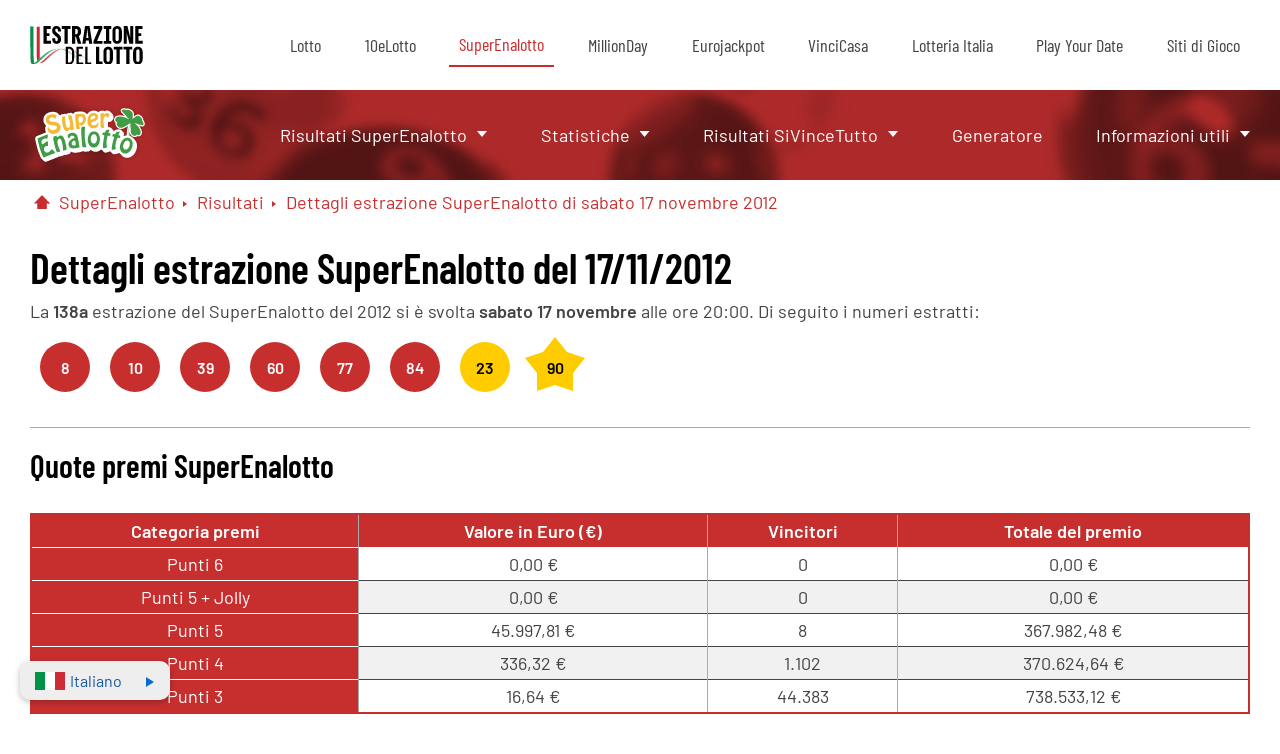

--- FILE ---
content_type: text/html; charset=utf-8
request_url: https://www.estrazionedellotto.it/superenalotto/risultati/superenalotto-estrazione-del-17-11-2012
body_size: 8694
content:

<!DOCTYPE html>
<html lang="it">

<head>
	<meta charset="UTF-8">
	<title>Quote e numeri SuperEnalotto e SuperStar di sabato 17 novembre 2012</title>
	<meta name="description" content="Quote SuperEnalotto del 17 novembre 2012, concorso n. 138. Numeri estratti: 8, 10, 39, 60, 77, 84, Jolly: 23, Superstar: 90">
	<meta name="keywords" content="quote superenalotto e superstar, 17 novembre 2012, estrazione 138, 8, 10, 39, 60, 77, 84, Jolly: 23, Superstar: 90">
	<meta name="viewport" content="width=device-width, initial-scale=1" />
	<meta name="HandheldFriendly" content="True">
	
	
		<meta property="og:title" content="Quote e numeri SuperEnalotto e SuperStar di sabato 17 novembre 2012">
		<meta property="og:description" content="Quote SuperEnalotto del 17 novembre 2012, concorso n. 138. Numeri estratti: 8, 10, 39, 60, 77, 84, Jolly: 23, Superstar: 90">
		<meta property="og:type" content="website">
		<meta property="og:url" content="/superenalotto/risultati/superenalotto-estrazione-del-17-11-2012">
		<meta property="og:site_name" content="EstrazioneDelLotto.it">
		<meta property="og:image" content="https://www.estrazionedellotto.it/images/default.jpg">
		
    
	<link rel="preload" href="/fonts/barlow-v12-latin-regular.woff2" as="font" crossorigin="anonymous">
	<link rel="preload" href="/fonts/barlow-v12-latin-600.woff2" as="font" crossorigin="anonymous">
	<link rel="preload" href="/fonts/barlow-condensed-v12-latin-regular.woff2" as="font" crossorigin="anonymous">
	<link rel="preload" href="/fonts/barlow-condensed-v12-latin-600.woff2" as="font" crossorigin="anonymous">

	

	<style>
	@font-face {font-display: swap;font-family: 'Barlow';font-style: normal;font-weight: 400;src: url('/fonts/barlow-v12-latin-regular.woff2') format('woff2'),url('/fonts/barlow-v12-latin-regular.ttf') format('truetype');}
	@font-face {font-display: swap;font-family: 'Barlow';font-style: normal;font-weight: 600;src: url('/fonts/barlow-v12-latin-600.woff2') format('woff2'),url('/fonts/barlow-v12-latin-600.ttf') format('truetype');}
	@font-face {font-display: swap;font-family: 'Barlow Condensed';font-style: normal;font-weight: 400;src: url('/fonts/barlow-condensed-v12-latin-regular.woff2') format('woff2'),url('/fonts/barlow-condensed-v12-latin-regular.ttf') format('truetype');}
	@font-face {font-display: swap;font-family: 'Barlow Condensed';font-style: normal;font-weight: 600;src: url('/fonts/barlow-condensed-v12-latin-600.woff2') format('woff2'),url('/fonts/barlow-condensed-v12-latin-600.ttf') format('truetype');}
		
	h1, h2, h3, h4, h5, h6, .latestDraw h2 span, .latestDraw h2 strong {font-family: 'Barlow Condensed', sans-serif;}
	p, strong, a, span, li, button, div, span, input, td, tr, table {font-family: 'Barlow', sans-serif;}
	@media (min-width: 1200px) {
		#mainMenu {margin: 0 0 90px;}
		header #secondaryMenu {position: absolute;top: 90px;width: 100%;}
		#secondaryMenu.scrolled {position: fixed;top: 0px;}
	}
	</style>
	<script>
		window.onscroll = function () { myScroll() };
		function myScroll() {
			if (document.body.scrollTop > 90 || document.documentElement.scrollTop > 90) {
				document.getElementById("secondaryMenu").className = "scrolled";
			} else {
				document.getElementById("secondaryMenu").className = "unscrolled";
			}
		}
	</script>

	<link href="/css/style?v=HF1-WPk56EQUSEj3o4SqGGtkpldBdrgsggtPne6b2dA1" rel="stylesheet"/>


	<style>
	.ball.lottoBG, .lottoBG, #secondaryMenu:before, .subContainer > ul, .homeIcon span, #breadcrumb > li:not(:first-child):after, .latestDraw, .countdownBanner, .yearDrop > p:after, .alphabetRow, #breadcrumb > li:not(:last-child) span:after {background: #c72f2f;}
	.lottoColor, #mainMenu a.estrazione-del-lotto, #mainMenu a.item-superenalotto, #breadcrumb a, .yearButtons > a:not(.colorWH), .catTitle  {color: #c72f2f}
	#mainMenu a.item-superenalotto, #searchTerm > div > div {border-bottom: 2px solid #c72f2f}
	.basicTable tr.winnerRow {border-left: 2px solid #c72f2f}
	.lottoBorder, #myGenerator:before {border: 2px solid #c72f2f}
	.yearDrop, .yearButtons > a, .reorderSwitch  {border-color: #c72f2f}
	.basicTable th {background: #c72f2f;color: #fff;}
	body.eurojackpot .basicTable th {color: #000;}
	.basicTable {border: 2px solid #c72f2f;}
	@media (min-width: 1200px) {
		.lottoColor, #mainMenu a.estrazione-del-lotto, #breadcrumb a, .yearButtons > a:not(.colorWH), .catTitle {color: #c72f2f}
	}
	@media (max-width: 1200px) {
		#mobileMenu {border-top: 4px solid #c72f2f;}
		#mainMenu a.item-superenalotto, #mainMenu div.item-superenalotto a {background: #c72f2f;color: #fff;}
		#mainMenu a.item-superenalotto:after {background: #fff;}
		header {border-bottom: 2px solid #c72f2f}
	}
	</style>

	<link rel="canonical" href="https://www.estrazionedellotto.it/superenalotto/risultati/superenalotto-estrazione-del-17-11-2012">

	
	<script>
		function addLoadEvent(n){if(window.addEventListener)window.addEventListener("load",n,!1);else if(window.attachEvent)window.attachEvent("onload",n);else{var d=window.onload;window.onload=function(){d&&d(),n()}}}
	</script>

	<script async src="https://www.googletagmanager.com/gtag/js?id=G-Q3GD06R5J4"></script>
	<script>
		window.dataLayer=window.dataLayer||[];
		function gtag(){dataLayer.push(arguments);}
		gtag('js',new Date());
		gtag('config','G-Q3GD06R5J4');
	</script>
	
	<script>addLoadEvent(function(){ setTimeout(function(){ document.getElementById("autoAds").src="https://pagead2.googlesyndication.com/pagead/js/adsbygoogle.js"; }, 5000); });</script>
	<script id="autoAds" data-ad-client="ca-pub-9327101432116409"></script>
	
	<script type="text/javascript" defer>
    (function(c,l,a,r,i,t,y){
        c[a]=c[a]||function(){(c[a].q=c[a].q||[]).push(arguments)};
        t=l.createElement(r);t.async=1;t.src="https://www.clarity.ms/tag/"+i;
        y=l.getElementsByTagName(r)[0];y.parentNode.insertBefore(t,y);
    })(window, document, "clarity", "script", "sbqtjiba38");
	</script>
</head>

<body class="main superenalotto">
	<header>
		<nav id="mainMenu">
			<div>
				<a href="/" id="logo" class="headerLogo"><img src="/images/logo.svg" alt="superenalotto"></a>
				<ul id="desktopMenu">
					<li><a href="/" class="item-lotto" title="Estrazioni del Lotto">Lotto</a></li>
					<li><a href="/10elotto/" class="item-10elotto" title="Estrazioni del 10Lotto">10eLotto</a></li>
					<li><a href="/superenalotto/" class="item-superenalotto" title="Estrazioni SuperEnalotto">SuperEnalotto</a></li>
					<li><a href="/million-day/" class="item-millionday" title="Estrazioni MillionDay">MillionDay</a></li>
					<li><a href="/eurojackpot/" class="item-eurojackpot" title="Estrazioni Eurojackpot">Eurojackpot</a></li>
					<li><a href="/vinci-casa/" class="item-vincicasa" title="Estrazioni VinciCasa">VinciCasa</a></li>
					<li><a href="/lotteria-italia/" class="item-lotteriaitalia" title="Estrazione Lotteria Italia">Lotteria Italia</a></li>
					<li><a href="/play-your-date/" class="item-playyourdate" title="Estrazione Play Your Date">Play Your Date</a></li>
					<li><a href="/gioca-online" class="item-giocaonline" title="Gioca online">Siti di Gioco</a></li>
				</ul>
				<ul id="mobileMenu">
					<li><p class="item-lotto" title="Estrazioni del Lotto">Lotto</p><div class="item-lotto"><div>
	<div class="subContainer">
		<p><a href="/" class="deskVer">Risultati Estrazioni</a><span class="mobVer">Risultati Estrazioni</span></p>
		<ul>
			<li class="mobVer"><a href="/" title="Risultati Lotto">Risultati estrazioni</a></li>
			<li><a href="/ultime-estrazioni-lotto" title="Estrazioni ultimi 60 giorni">Estrazioni ultimi 60 giorni</a></li>
			<li><a href="/risultati/archivio-lotto-2026" title="Archivio Lotto per anno">Archivio Lotto per anno</a></li>
			<li><a href="/10elotto/ultime-estrazioni-10elotto" title="Estrazioni 10eLotto ultimi 60 giorni">10eLotto ultimi 60 giorni</a></li>
			<li><a href="/10elotto/risultati/archivio-10elotto-2026" title="Archivio estrazioni 10eLotto per anno">Archivio 10eLotto per anno</a></li>
		</ul>
	</div>
	<div class="subContainer">
		<p>Statistiche Lotto</p>
		<ul>
			<li><a href="/statistiche/" title="Statistiche">Statistiche</a></li>
			<li><a href="/statistiche/ritardi-lotto" title="Ritardi">Ritardi</a></li>
			<li><a href="/statistiche/frequenti-lotto" title="Numeri pi&uacute; frequenti">Numeri pi&ugrave; frequenti</a></li>
			<li><a href="/statistiche/ambi-frequenti-lotto" title="Ambi piugrave frequenti">Ambi pi&ugrave frequenti</a></li>
			<li><a href="/statistiche/quaterne-frequenti-lotto">Quaterne Frequenti Lotto</a></li>
			<li><a href="/statistiche/terni-frequenti-lotto">Terni Frequenti Lotto</a></li>
			<li><a href="/statistiche/cadenze-lotto" title="Cadenze">Cadenze</a></li>
			<li><a href="/statistiche/decine-lotto" title="Decine">Decine</a></li>
			<li><a href="/statistiche/radicali-lotto" title="Radicali">Radicali</a></li>
			<li><a href="/statistiche/figure-lotto" title="Figure">Figure</a></li>
			<li><a href="/statistiche/ruota-nazionale" title="Statistiche Ruota Nazionale">Statistiche ruota nazionale</a></li>
			<li><a href="/statistiche/tutte-le-ruote" title="Tutte le ruote">Tutte le ruote</a></li>
		</ul>
	</div>
	<div class="subContainer">
		<p><a href="/simbolotto/" class="deskVer">Simbolotto</a><span class="mobVer">Simbolotto</span></p>
		<ul>
			<li><a href="/simbolotto/risultati-simbolotto" title="Estrazioni ultimi 60 giorni">Estrazioni ultimi 60 giorni</a></li>
			<li><a href="/simbolotto/archivio-simbolotto" title="Archivio Simbolotto">Ultimi 90 giorni Simbolotto</a></li>
			<li><a href="/simbolotto/risultati/archivio-simbolotto-2026" title="Archivio Simbolotto per anno">Archivio Simbolotto per anno</a></li>
			<li><a href="/simbolotto/premi" title="Premi">Premi</a></li>
			<li><a href="/simbolotto/statistiche-simbolotto" title="Statistiche e frequenze nel Simbolotto">Statistiche nel Simbolotto</a></li>
		</ul>
	</div>
	<p class="subLink"><a href="/ambetto" title="Ambetto, che cos'è e come si gioca">Ambetto</a></p>
	<p class="subLink"><a href="/generatore-casuale-giocate" title="Generatore di numeri casuali per Lotto">Generatore</a></p>
	<div class="subContainer">
		<p>Informazioni utili</p>
		<ul>
			<li><a href="/notizie" title="Notizie lotterie">Notizie lotterie</a></li>
			<li><a href="/prontuario-vincite-lotto" title="Prontuario vincite">Prontuario vincite</a></li>
			<li><a href="/come-riscuotere-lotto" title="Riscossione vincite Lotto">Riscossione vincite Lotto</a></li>
			<li><a href="/probabilita-di-vincita" title="Probabilit&agrave; di vincita">Probabilit&agrave; di vincita</a></li>
			<li><a href="/faq-lotto" title="FAQ Lotto">FAQ Lotto</a></li>
			<li><a href="/glossario-lotto" title="Glossario Lotto">Glossario Lotto</a></li>
			<li><a href="/smorfia" title="La Smorfia">La Smorfia</a></li>
		</ul>
	</div>
</div></div></li>
					<li><p class="item-10elotto" title="Estrazioni del 10eLotto">10eLotto</p><div class="item-10elotto"><div>
	<div class="subContainer">
		<p><a href="/10elotto/" class="deskVer">Risultati 10eLotto</a><span class="mobVer">Risultati 10eLotto</span></p>
		<ul>
			<li class="mobVer"><a href="/10elotto/" title="">Risultati estrazioni</a></li>
			<li><a href="/10elotto/ultime-estrazioni-10elotto" title="Estrazioni 10eLotto ultimi 60 giorni">10eLotto ultimi 60 giorni</a></li>
			<li><a href="/10elotto/risultati/archivio-10elotto-2026" title="Archivio estrazioni 10eLotto per anno">Archivio 10eLotto per anno</a></li>
		</ul>
	</div>
	<p class="subLink"><a href="/10elotto/statistiche/10-e-lotto" title="Statistiche de 10eLotto">Statistiche</a></p>
	<div class="subContainer">
		<p>Informazioni utili</p>
		<ul>
			<li><a href="/10elotto/come-si-gioca" title="Come si gioca 10eLotto">Come si gioca</a></li>
			<li><a href="/10elotto/numero-oro-10elotto" title="Numero oro del 10eLotto">Numero oro del 10eLotto</a></li>
		</ul>
	</div>
</div></div></li>
					<li><p class="item-superenalotto" title="Estrazioni SuperEnalotto">SuperEnalotto</p><div class="item-superenalotto"><div>
	<div class="subContainer">
		<p><a href="/superenalotto/" class="deskVer">Risultati SuperEnalotto</a><span class="mobVer">Risultati SuperEnalotto</span></p>
		<ul>
			<li class="mobVer"><a href="/superenalotto/" title="Risultati SuperEnalotto">Risultati estrazioni</a></li>
			<li><a href="/superenalotto/risultati-superenalotto" title="Ultimi 12 Estrazioni">Ultimi 12 Estrazioni</a></li>
			<li><a href="/superenalotto/archivio-superenalotto" title="Estrazioni ultimi 90 giorni">Estrazioni ultimi 90 giorni</a></li>
			<li><a href="/superenalotto/risultati/archivio-superenalotto-2026" title="Archivio SuperEnalotto per anno">Archivio SuperEnalotto per anno</a></li>
		</ul>
	</div>
	<div class="subContainer">
		<p>Statistiche</p>
		<ul>
			<li><a href="/superenalotto/statistiche/frequenti-superenalotto" title="Frequenti SuperEnalotto">Frequenti SuperEnalotto</a></li>
			<li><a href="/superenalotto/statistiche/ritardi-superenalotto" title="Ritardi SuperEnalotto">Ritardi SuperEnalotto</a></li>
			<li><a href="/superenalotto/statistiche/pari-e-dispari-superenalotto" title="Pari e dispari">Pari e dispari</a></li>
			<li><a href="/superenalotto/statistiche/pari-e-dispari-superenalotto-anni-precedenti" title="Pari e dispari precedenti">Pari e dispari precedenti</a></li>
			<li><a href="/superenalotto/statistiche/formule-della-sestina-superenalotto" title="Formule della sestina">Formule della sestina</a></li>
			<li><a href="/superenalotto/statistiche/superstar-superenalotto" title="Statistiche SuperStar">Statistiche SuperStar</a></li>
		</ul>
	</div>
	<div class="subContainer">
		<p><a href="/sivincetutto/" class="deskVer">Risultati SiVinceTutto</a><span class="mobVer">Risultati SiVinceTutto</span></p>
		<ul>
			<li class="mobVer"><a href="/sivincetutto/" title="Risultati SiVinceTutto">Risultati estrazioni</a></li>
			<li><a href="/sivincetutto/risultati-sivincetutto" title="Ultime estrazioni SiVinceTutto">Ultimi 12 estrazioni</a></li>
			<li><a href="/sivincetutto/archivio-sivincetutto" title="Archivio SiVinceTutto">Ultimi 90 giorni</a></li>
			<li><a href="/sivincetutto/statistiche/statistiche-sivincetutto" title="Statistiche SiVinceTutto">Statistiche SiVinceTutto</a></li>
			<li><a href="/sivincetutto/come-si-gioca-sivincetutto" title="Statistiche SiVinceTutto">Come si gioca SiVinceTutto</a></li>
		</ul>
	</div>
	<p class="subLink"><a href="/superenalotto/generatore-casuale-superenalotto" title="Generatore giocate SuperEnalotto">Generatore</a></p>
	<div class="subContainer">
		<p>Informazioni utili</p>
		<ul>
			<li><a href="/superenalotto/come-si-gioca-superenalotto" title="Come si gioca">Come si gioca</a></li>
			<li><a href="/superenalotto/come-riscuotere-superenalotto" title="Come riscuotere">Come riscuotere</a></li>
			<li><a href="/superenalotto/vincite-record" title="Vincite record">Vincite record</a></li>
			<li><a href="/superenalotto/probabilita-di-vincita" title="Probabilit&agrave; di vincita">Probabilit&agrave; di vincita</a></li>
			<li><a href="/superenalotto/come-avviene-l-estrazione" title="Come funziona l'estrazione">Come funziona l'estrazione</a></li>
		</ul>
	</div>
</div></div></li>
					<li><p class="item-millionday" title="Estrazioni MillionDay">MillionDay</p><div class="item-million-day"><div>
	<div class="subContainer">
		<p><a href="/million-day/" class="deskVer">Risultati MillionDay</a><span class="mobVer">Risultati MillionDay</span></p>
		<ul>
			<li class="mobVer"><a href="/million-day/" title="Risultati MillionDay">Risultati estrazioni</a></li>
			<li><a href="/million-day/risultati-millionday" title="Ultimi 12 estrazioni">Ultimi 12 estrazioni</a></li>
			<li><a href="/million-day/archivio-millionday" title="Estrazioni ultimi 90 giorni">Estrazioni ultimi 90 giorni</a></li>
			<li><a href="/million-day/risultati/archivio-millionday-2026" title="Archivio per anno">Archivio per anno</a></li>
		</ul>
	</div>
	
	<p class="subLink"><a href="https://milliondaylotto.it/verifica-schedina" target="_blank" rel="noopener" title="Verifica numeri MillionDay">Verifica numeri MillionDay</a></p>
	<p class="subLink"><a href="/million-day/premi" title="Vincite e Premi MillionDay">Vincite e premi MillionDay</a></p>
	<p class="subLink"><a href="/million-day/statistiche-millionday" title="Statistiche MillionDay">Statistiche MillionDay</a></p>
</div></div></li>
					<li><p class="item-eurojackpot" title="Estrazioni Eurojackpot">Eurojackpot</p><div class="item-eurojackpot"><div>
	<div class="subContainer">
		<p><a href="/eurojackpot/" class="deskVer">Risultati Eurojackpot</a><span class="mobVer">Risultati Eurojackpot</span></p>
		<ul>
			<li class="mobVer"><a href="/eurojackpot/" title="">Risultati estrazioni</a></li>
			<li><a href="/eurojackpot/controlla-numeri-euro-jackpot" title="Verifica numeri Eurojackpot">Verifica numeri Eurojackpot</a></li>
			<li><a href="/eurojackpot/risultati-euro-jackpot" title="Ultimi 12 estrazioni">Ultimi 12 Estrazioni</a></li>
			<li><a href="/eurojackpot/archivio-euro-jackpot" title="Estrazioni ultimi 90 giorni">Estrazioni ultimi 90 giorni</a></li>
			<li><a href="/eurojackpot/risultati/archivio-euro-jackpot-2026" title="Archivio Eurojackpot per anno">Archivio Eurojackpot per anno</a></li>
		</ul>
	</div>
	<div class="subContainer">
		<p>Statistiche Eurojackpot</p>
		<ul>
			<li><a href="/eurojackpot/statistiche/statistiche-euro-jackpot" title="Statistiche de Eurojackpot">Statistiche</a></li>
			<li><a href="/eurojackpot/probabilita-di-vincita" title="Probabilit&agrave; di vincita">Probabilit&agrave; di vincita</a></li>
		</ul>
	</div>
	
	<p class="subLink"><a href="/eurojackpot/generatore-casuale-euro-jackpot" title="Generatore di numeri casuali per Eurojackpot">Generatore</a></p>
	<div class="subContainer">
		<p>Informazioni utili</p>
		<ul>
			<li><a href="/eurojackpot/come-si-gioca-euro-jackpot" title="Come si gioca">Come si gioca</a></li>
			<li><a href="/eurojackpot/premi">Premi Eurojackpot</a></li>
			<li><a href="/eurojackpot/medagliere-eurojackpot" title="Medagliere Eurojackpot">Medagliere Eurojackpot</a></li>
			<li><a href="/eurojackpot/cronologia" title="Cronologia Eurojackpot">Cronologia Eurojackpot</a></li>
			<li><a href="/eurojackpot/faq-euro-jackpot" title="FAQ Eurojackpot">FAQ Eurojackpot</a></li>
		</ul>
	</div>
</div></div></li>
					<li><p class="item-vincicasa" title="Estrazioni VinciCasa">VinciCasa</p><div class="item-vinci-casa"><div>
	<div class="subContainer">
		<p><a href="/vinci-casa/" class="deskVer">Estrazioni VinciCasa</a><span class="mobVer">Estrazioni VinciCasa</span></p>
		<ul>
			<li class="mobVer"><a href="/vinci-casa/" title="Estrazioni VinciCasa">Risultati estrazioni</a></li>
			<li><a href="/vinci-casa/risultati-vinci-casa" title="Ultimi 12 Estrazioni">Ultimi 12 Estrazioni</a></li>
			<li><a href="/vinci-casa/archivio-vinci-casa" title="Archivio VinciCasa">Archivio VinciCasa</a></li>
			<li><a href="/vinci-casa/risultati/archivio-vinci-casa-2026" title="Archivio VinciCasa per anno">Archivio VinciCasa per anno</a></li>
		</ul>
	</div>
	<p class="subLink"><a href="/vinci-casa/controlla-numeri-vinci-casa" title="Verifica numeri VinciCasa">Verifica numeri VinciCasa</a></p>
	<p class="subLink"><a href="/vinci-casa/statistiche/statistiche-vinci-casa" title="Statistiche VinciCasa">Statistiche VinciCasa</a></p>
	<div class="subContainer">
		<p>Informazioni utili</p>
		<ul>
			<li><a href="/vinci-casa/come-si-gioca-vinci-casa" title="Come si gioca VinciCasa">Come si gioca VinciCasa</a></li>
			<li><a href="/vinci-casa/incasso-vincite-vinci-casa" title="Come riscuotere">Come riscuotere</a></li>
			<li><a href="/vinci-casa/probabilita-di-vincita" title="Probabilit&agrave; di vincita">Probabilit&agrave; di vincita</a></li>
			<li><a href="/vinci-casa/faq-vinci-casa" title="FAQ VinciCasa">FAQ VinciCasa</a></li>
		</ul>
	</div>
</div></div></li>
					<li><p class="item-lotteriaitalia" title="Estrazione Lotteria Italia">Lotteria Italia</p><div class="item-lotteria-italia"><div>
	<div class="subContainer">
		<p><a href="/lotteria-italia/" class="deskVer">Risultati Lotteria Italia</a><span class="mobVer">Risultati Lotteria Italia</span></p>
		<ul>
			<li class="mobVer"><a href="/lotteria-italia/" title="Risultati Lotteria Italia">Risultati estrazioni</a></li>
			<li><a href="/lotteria-italia/risultati/2024" title="Risultati archivio del 2024">Archivio del 2024</a></li>
			<li><a href="/lotteria-italia/archivio" title="Archivio Lotteria Italia">Archivio Lotteria Italia</a></li>
		</ul>
	</div>
	<div class="subContainer">
		<p>Informazioni utili</p>
		<ul>
			<li><a href="/lotteria-italia/come-si-gioca" title="Come si gioca">Come si gioca</a></li>
			<li><a href="/lotteria-italia/incasso-vincite" title="Incasso vincite Lotteria Italia">Incasso vincite Lotteria Italia</a></li>
			<li><a href="/lotteria-italia/faq" title="FAQ Lotteria Italia">FAQ Lotteria Italia</a></li>
		</ul>
	</div>
	
		<p class="subLink"><a href="/it/gioca/lotteria-italia" target="_blank" rel="noopener nofollow" title="Biglietti Online">Biglietti Online</a></p>
	
</div></div></li>
					<li><p class="item-playyourdate" title="Estrazione Play Your Date">Play Your Date</p><div class="item-play-your-date"><div>
	<div class="subContainer">
		<p><a href="/play-your-date/" class="deskVer">Risultati Play Your Date</a><span class="mobVer">Risultati Play Your Date</span></p>
		<ul>
			<li class="mobVer"><a href="/play-your-date/" title="Risultati Play Your Date">Risultati estrazioni</a></li>
			<li><a href="/play-your-date/risultati-play-your-date" title="Ultimi 12 estrazioni">Ultimi 12 estrazioni</a></li>
			<li><a href="/play-your-date/archivio-play-your-date" title="Archivio Play Your Date">Archivio Play Your Date</a></li>
			<li><a href="/play-your-date/risultati/archivio-play-your-date-2026" title="Archivio Play Your Date per anno">Archivio Play Your Date per anno</a></li>
		</ul>
	</div>
	<p class="subLink"><a href="/play-your-date/statistiche/statistiche-play-your-date" title="Statistiche Play Your Date">Statistiche Play Your Date</a></p>
	<div class="subContainer">
		<p>Informazioni utili</p>
		<ul>
			<li><a href="/play-your-date/come-si-gioca-play-your-date" title="Come si gioca">Come si gioca</a></li>
			<li><a href="/play-your-date/probabilita-di-vincita" title="Probabilit&agrave; di vincita">Probabilit&agrave; di vincita</a></li>
			<li><a href="/play-your-date/faq-play-your-date" title="FAQ Play Your Date">FAQ Play Your Date</a></li>
		</ul>
	</div>
</div></div></li>
					<li><a href="/gioca-online" class="item-giocaonline" title="Gioca online">Siti di Gioco</a></li>
				</ul>
				<div id="myHamburger" onclick="openMenu()">
					<span id="upper"></span>
					<span id="middle"></span>
					<span id="lower"></span>
					<script>var menu = true; function openMenu() { if (menu) { document.getElementsByTagName('html')[0].className = "openMenu"; menu = false } else { document.getElementsByTagName('html')[0].className = ""; menu = true } }</script>
				</div>
			</div>
		</nav>
		<div id="secondaryMenu">
			<div>
			
					<a class="headerLogo" href="/superenalotto/" ><img src="/images/logos/superenalotto.svg" alt="Super Enalotto Logo"></a>
						<div>
	<div class="subContainer">
		<p><a href="/superenalotto/" class="deskVer">Risultati SuperEnalotto</a><span class="mobVer">Risultati SuperEnalotto</span></p>
		<ul>
			<li class="mobVer"><a href="/superenalotto/" title="Risultati SuperEnalotto">Risultati estrazioni</a></li>
			<li><a href="/superenalotto/risultati-superenalotto" title="Ultimi 12 Estrazioni">Ultimi 12 Estrazioni</a></li>
			<li><a href="/superenalotto/archivio-superenalotto" title="Estrazioni ultimi 90 giorni">Estrazioni ultimi 90 giorni</a></li>
			<li><a href="/superenalotto/risultati/archivio-superenalotto-2026" title="Archivio SuperEnalotto per anno">Archivio SuperEnalotto per anno</a></li>
		</ul>
	</div>
	<div class="subContainer">
		<p>Statistiche</p>
		<ul>
			<li><a href="/superenalotto/statistiche/frequenti-superenalotto" title="Frequenti SuperEnalotto">Frequenti SuperEnalotto</a></li>
			<li><a href="/superenalotto/statistiche/ritardi-superenalotto" title="Ritardi SuperEnalotto">Ritardi SuperEnalotto</a></li>
			<li><a href="/superenalotto/statistiche/pari-e-dispari-superenalotto" title="Pari e dispari">Pari e dispari</a></li>
			<li><a href="/superenalotto/statistiche/pari-e-dispari-superenalotto-anni-precedenti" title="Pari e dispari precedenti">Pari e dispari precedenti</a></li>
			<li><a href="/superenalotto/statistiche/formule-della-sestina-superenalotto" title="Formule della sestina">Formule della sestina</a></li>
			<li><a href="/superenalotto/statistiche/superstar-superenalotto" title="Statistiche SuperStar">Statistiche SuperStar</a></li>
		</ul>
	</div>
	<div class="subContainer">
		<p><a href="/sivincetutto/" class="deskVer">Risultati SiVinceTutto</a><span class="mobVer">Risultati SiVinceTutto</span></p>
		<ul>
			<li class="mobVer"><a href="/sivincetutto/" title="Risultati SiVinceTutto">Risultati estrazioni</a></li>
			<li><a href="/sivincetutto/risultati-sivincetutto" title="Ultime estrazioni SiVinceTutto">Ultimi 12 estrazioni</a></li>
			<li><a href="/sivincetutto/archivio-sivincetutto" title="Archivio SiVinceTutto">Ultimi 90 giorni</a></li>
			<li><a href="/sivincetutto/statistiche/statistiche-sivincetutto" title="Statistiche SiVinceTutto">Statistiche SiVinceTutto</a></li>
			<li><a href="/sivincetutto/come-si-gioca-sivincetutto" title="Statistiche SiVinceTutto">Come si gioca SiVinceTutto</a></li>
		</ul>
	</div>
	<p class="subLink"><a href="/superenalotto/generatore-casuale-superenalotto" title="Generatore giocate SuperEnalotto">Generatore</a></p>
	<div class="subContainer">
		<p>Informazioni utili</p>
		<ul>
			<li><a href="/superenalotto/come-si-gioca-superenalotto" title="Come si gioca">Come si gioca</a></li>
			<li><a href="/superenalotto/come-riscuotere-superenalotto" title="Come riscuotere">Come riscuotere</a></li>
			<li><a href="/superenalotto/vincite-record" title="Vincite record">Vincite record</a></li>
			<li><a href="/superenalotto/probabilita-di-vincita" title="Probabilit&agrave; di vincita">Probabilit&agrave; di vincita</a></li>
			<li><a href="/superenalotto/come-avviene-l-estrazione" title="Come funziona l'estrazione">Come funziona l'estrazione</a></li>
		</ul>
	</div>
</div>
				<p class="mobileDir">Superenalotto estrazione del 17 11 2012</p>
			</div>
		</div>

		<script>
			document.querySelectorAll("#mobileMenu > li > p").forEach((mob) => {
				mob.addEventListener("click", function (e) {
					if (mob.innerText !== "Siti di Gioco") {
						e.preventDefault();
					}
					const parentLi = mob.parentElement;
					const isOpen = parentLi.classList.contains("openMob");
					document.querySelectorAll("#mobileMenu > li").forEach((li) => {
						li.classList.remove("openMob");
					});
					if (!isOpen) {
						parentLi.classList.add("openMob");
					}
				});
			});

			document.querySelectorAll("#mobileMenu .subContainer > p").forEach((sub) => {
				sub.addEventListener("click", function (e) {
					e.preventDefault();
					const parentCont = sub.parentElement;
					const isOpenCont = parentCont.classList.contains("openSub");
					document.querySelectorAll("#mobileMenu .subContainer").forEach((cont) => {
						cont.classList.remove("openSub");
					});
					if (!isOpenCont) {
						parentCont.classList.add("openSub");
					}
				});
			});
		</script>

	</header>

	

	<div id="langSwitch" class="it-lang">
		<a><img src="/images/italiano.svg" alt="italiano Flag" />Italiano</a>
		<div>
			
					<a href="/superenalotto/risultati/superenalotto-estrazione-del-17-11-2012" title="Visualizza cuesta pagina in italiano" class="it">Italiano</a>
				
					<a href="/en/superenalotto/results/superenalotto-result-17-11-2012" title="This page is availble in English" class="en">English</a>
				
		</div>
	</div>
	

		
	<div class="content">

<nav>
	<ul id="breadcrumb" itemscope itemtype="https://schema.org/BreadcrumbList">
		<li itemprop="itemListElement" itemscope="" itemtype="https://schema.org/ListItem"><a itemprop="item" href="/" class="homeIcon" title="Pagina Iniziale" aria-label="Pagina Iniziale"><span itemprop="name">Home</span></a><meta itemprop="position" content="1" /></li>
		<li itemprop="itemListElement" itemscope="" itemtype="https://schema.org/ListItem"><a itemprop="item" href="/superenalotto/"><span itemprop="name">SuperEnalotto</span></a><meta itemprop="position" content="2" /></li>
		<li itemprop="itemListElement" itemscope="" itemtype="https://schema.org/ListItem"><a itemprop="item" href="/superenalotto/risultati-superenalotto" title="Risultati del SuperEnalotto"><span itemprop="name">Risultati</span></a><meta itemprop="position" content="3" /></li>
		<li itemprop="itemListElement" itemscope="" itemtype="https://schema.org/ListItem"><a itemprop="item" title="Dettagli estrazione SuperEnalotto di 17 novembre 2012"><span itemprop="name">Dettagli estrazione SuperEnalotto di sabato 17 novembre 2012</span></a><meta itemprop="position" content="4" /></li>
	</ul>
</nav>

<div id="soloDraw"class="regularPara lineAccent">

	<h1>Dettagli estrazione SuperEnalotto del 17/11/2012</h1>	
	<p>La <strong>138<sup>a</sup></strong> estrazione del SuperEnalotto del 2012 si &egrave; svolta <strong> sabato 17 novembre  </strong> alle ore 20:00. Di seguito i numeri estratti:</p>
	<ul id="BallsAscending" class="ballRow" style="justify-content:start;">
		
			<li class="ball lottoBG colorWH ball">8</li>
		
			<li class="ball lottoBG colorWH ball">10</li>
		
			<li class="ball lottoBG colorWH ball">39</li>
		
			<li class="ball lottoBG colorWH ball">60</li>
		
			<li class="ball lottoBG colorWH ball">77</li>
		
			<li class="ball lottoBG colorWH ball">84</li>
		
			<li class="ball lottoBG colorWH jolly">23</li>
		
			<li class="ball lottoBG colorWH superstar">90</li>
		
	</ul>	
		
	
	
</div>
			


<div class="regularPara lineAccent">
	<h2>Quote premi SuperEnalotto</h2>
</div>
	<table class="basicTable">
		<thead>
			<tr>
				<th>Categoria premi</th>
				<th>Valore in Euro (&euro;)</th>
				<th>Vincitori</th>
				<th>Totale del premio</th>
			</tr>
		</thead>
		<tbody>
		
			<tr >
				<td class="lottoBG colorWH">Punti 6</td>
				<td>0,00 &euro;</td>
				<td>
					0
				</td>
				<td>0,00 &euro;</td>
			</tr>
		
			<tr >
				<td class="lottoBG colorWH">Punti 5 + Jolly</td>
				<td>0,00 &euro;</td>
				<td>
					0
				</td>
				<td>0,00 &euro;</td>
			</tr>
		
			<tr >
				<td class="lottoBG colorWH">Punti 5</td>
				<td>45.997,81 &euro;</td>
				<td>
					8
				</td>
				<td>367.982,48 &euro;</td>
			</tr>
		
			<tr >
				<td class="lottoBG colorWH">Punti 4</td>
				<td>336,32 &euro;</td>
				<td>
					1.102
				</td>
				<td>370.624,64 &euro;</td>
			</tr>
		
			<tr >
				<td class="lottoBG colorWH">Punti 3</td>
				<td>16,64 &euro;</td>
				<td>
					44.383
				</td>
				<td>738.533,12 &euro;</td>
			</tr>
		
		</tbody>
	</table>

	<div class="regularPara lineAccent">
		<h2>Quote premi SuperStar</h2>
	</div>
	<table class="basicTable">
		<thead>
			<tr>
				<th>Categoria premi</th>
				<th>Valore in Euro (&euro;)</th>
				<th>Vincitori</th>
				<th>Totale del premio</th>
			</tr>
		</thead>
		<tbody>
			
				<tr >
					<td class="lottoBG colorWH">Punti 5 + Superstar</td>
					<td>0,00 &euro;</td>
					<td>0</td>
					<td>0,00 &euro;</td>
				</tr>
			
				<tr >
					<td class="lottoBG colorWH">Punti 4 + Superstar</td>
					<td>33.632,00 &euro;</td>
					<td>5</td>
					<td>168.160,00 &euro;</td>
				</tr>
			
				<tr >
					<td class="lottoBG colorWH">Punti 3 + Superstar</td>
					<td>1.664,00 &euro;</td>
					<td>318</td>
					<td>529.152,00 &euro;</td>
				</tr>
			
				<tr >
					<td class="lottoBG colorWH">Punti 2 + Superstar</td>
					<td>100,00 &euro;</td>
					<td>5.676</td>
					<td>567.600,00 &euro;</td>
				</tr>
			
				<tr >
					<td class="lottoBG colorWH">Punti 1 + Superstar</td>
					<td>10,00 &euro;</td>
					<td>36.305</td>
					<td>363.050,00 &euro;</td>
				</tr>
			
				<tr >
					<td class="lottoBG colorWH">Punti 0 + Superstar</td>
					<td>5,00 &euro;</td>
					<td>77.602</td>
					<td>388.010,00 &euro;</td>
				</tr>
			
		</tbody>
	</table>


<style>
	#BallsDrawn .ball:not(.superstar, .jolly) {order:1}
	#BallsDrawn .ball.superstar {order:3}
	#BallsDrawn .ball.jolly {order:2}
</style>


		
	</div>

	<footer class="lottoBG colorWHA">
		<div>
			<div class="flex-space-between-center colorWHA">
				<a href="/"><img src="/images/logo-alt.svg" alt="Estrazione Del Lotto Logo"></a>
				<a href="/contatti" title="Contatti">Contatti</a>
				<a href="/glossario-lotto" title="Glossario del Lotto">Glossario del Lotto</a>
				<a href="/privacy" title="Informativa sulla privacy">Informativa sulla privacy</a>
				<a href="/politica-dei-cookie" title="Politica Dei Cookie">Politica Dei Cookie</a>
				<a href="/truffe-lotteria" title="Truffe Lotteria">Truffe Lotteria</a>
				<a href="/dichiarazione-di-limitazione-di-responsabilita" title="Dichiarazione di responsabilita">Dichiarazione di responsabilit&agrave;</a>
				<a href="/mappa-del-sito" title="Mappa Del Sito">Mappa Del Sito</a>
			</div>
		</div>
		<div>
			<p>Copyright &copy; 2026 EstrazioneDelLotto.it. Tutti i diritti riservati.</p>
		</div>
	</footer>

	
			<div style="text-align:center;margin:auto">
				<div class="gptslot" data-adunitid="0" data-addesktop="true"></div>
			</div>
		<script src="/js/main?v=1qKl7YpEO-KDTK-_t3QBZLNWrDyWMoS5rEaMQKYD-rM1"></script>

	<script src="/js/mobile?v=-ZRBLTd3kPWKxPx_flvQbfKFf4XPa32uhZTHckzQNhs1"></script>


	
	
	

</body>
</html>